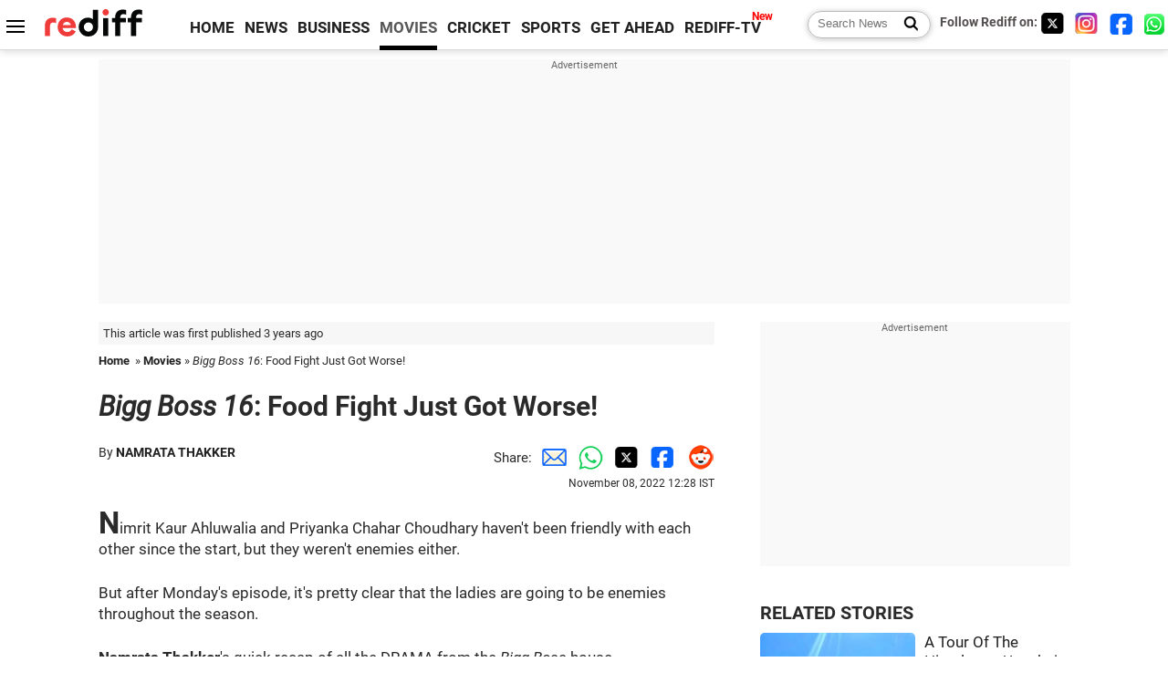

--- FILE ---
content_type: text/html
request_url: https://www.rediff.com/movies/report/bigg-boss-16-food-fight-just-got-worse/20221108.htm
body_size: 13110
content:
<!doctype html>
<html lang="en">
<head>
<meta charset="UTF-8">
<meta name="viewport" content="width=device-width, initial-scale=1" />
<title>Bigg Boss 16: Food Fight Just Got Worse! - Rediff.com movies</title>
<meta name="keywords" content="bollywood movie reviews, music reviews, South Indian movies, Bollywood news" />
<link rel="alternate" href="https://www.rediff.com/rss/movies.xml" type="application/rss+xml"  title="Rediff.com - Bollywood news" />
<link rel="author" type="text/html" href="https://www.rediff.com/author/NAMRATA%20THAKKER" />
<meta name="author" content="NAMRATA THAKKER" />
<link rel="dns-prefetch" href="//track.rediff.com/" >
<link rel="dns-prefetch" href="//bizmail.rediff.com/" >
<link rel="dns-prefetch" href="//businessemail.rediff.com/" >
<link rel="dns-prefetch" href="//workmail.rediff.com/" >
<link rel="preload" href="//imworld.rediff.com/worldrediff/style_3_16/new_arti_us_4.css" as="style">
<link rel="amphtml" href="https://m.rediff.com/amp/movies/report/bigg-boss-16-food-fight-just-got-worse/20221108.htm" />
<link rel="alternate" media="only screen and (max-width: 640px)" href="https://m.rediff.com/movies/report/bigg-boss-16-food-fight-just-got-worse/20221108.htm" />
<meta http-equiv="X-UA-Compatible" content="IE=Edge" />
<meta name="description" content="Namrata Thakker's quick recap of all the DRAMA from the Bigg Boss house."  />
<meta name="twitter:card" content="summary_large_image" />
<meta property="og:title" content="Bigg Boss 16: Food Fight Just Got Worse!" />
<meta property="og:type" content="article" />
<meta property="og:url" content="https://www.rediff.com/movies/report/bigg-boss-16-food-fight-just-got-worse/20221108.htm" />
<meta property="og:site_name" content="Rediff" />
<meta property="og:description" content="Namrata Thakker's quick recap of all the DRAMA from the Bigg Boss house." />
<meta itemprop="name" content="Bigg Boss 16: Food Fight Just Got Worse!" />
<meta itemprop="description" content="Namrata Thakker's quick recap of all the DRAMA from the Bigg Boss house." />
<meta itemprop="publisher" content="Rediff.com" />
<meta itemprop="url" content="https://www.rediff.com/movies/report/bigg-boss-16-food-fight-just-got-worse/20221108.htm" />
<meta itemprop="headline" content="Bigg Boss 16: Food Fight Just Got Worse!" />
<meta itemprop="inLanguage" content="en-US" />
<meta itemprop="keywords" content="bollywood movie reviews, music reviews, South Indian movies, Bollywood news" />
<meta itemprop="image" content="https://im.rediff.com/1200-630/movies/2022/nov/08bb1.jpg">
<meta itemprop="datePublished" content="2022-11-08T12:28:32+05:30" />
<meta itemprop="dateModified" content="2022-11-08T12:28:32+05:30" />
<meta itemprop="alternativeHeadline" content="Bigg Boss 16: Food Fight Just Got Worse!" />
<link rel="preload" href="https://im.rediff.com/movies/2022/nov/08bb1.jpg?w=670&h=900" as="image" /><link rel="icon" type="image/x-icon" href="https://im.rediff.com/favicon2.ico" />
<link rel="canonical" href="https://www.rediff.com/movies/report/bigg-boss-16-food-fight-just-got-worse/20221108.htm" />
<meta itemprop="dateline" content="Mumbai" /><link rel="preconnect" href="//imworld.rediff.com" >
<meta property="og:image" content="https://im.rediff.com/1200-630/movies/2022/nov/08bb1.jpg" />
<link rel="image_src" href="https://im.rediff.com/1200-630/movies/2022/nov/08bb1.jpg" />

<script type="application/ld+json">
{
	"@context":"https://schema.org","@type":"NewsMediaOrganization","name":"Rediff.com","url":"https://www.rediff.com","logo":{
		"@type":"ImageObject","url":"https://im.rediff.com/worldrediff/pix/rediff_newlogo.svg","width":400,"height":100
	},
	"address":{
		"@type":"PostalAddress","streetAddress":" Level 9 and 10, Seasons Riddhi Siddhi, Jn of Tilak Road and 1st Gaothan Lane, Santacruz (West)","addressLocality":"Mumbai","addressRegion":"India","addressCountry":"IN","postalCode":"400054"
	},
	"contactPoint":{
		"@type":"ContactPoint","telephone":"+91 - 022 - 61820000","contactType":"Customer Service","areaServed":"IN","availableLanguage":"English","hoursAvailable":{"opens":"09:00","closes":"18:00"}
	},
	"sameAs":[
		"https://x.com/RediffNews",
		"https://www.instagram.com/rediffnews/",
		"https://www.facebook.com/people/Rediff-News/61566156876578/",
		"https://www.youtube.com/@RediffOriginals"
	]
}
</script>
<script type="application/ld+json">
{
	"@context":"https://schema.org",
	"@type":"SiteNavigationElement",
	"name":["rediffmail","Rediff Money","Enterprise Email","Business Email","rediffGURUS","News","Business","Movies","Sports","Cricket","Get Ahead"],
	"url":["https://mail.rediff.com/cgi-bin/login.cgi","https://money.rediff.com","https://workmail.rediff.com","https://businessemail.rediff.com","https://gurus.rediff.com","https://www.rediff.com/news","https://www.rediff.com/business","https://www.rediff.com/movies","https://www.rediff.com/sports","https://www.rediff.com/cricket","https://www.rediff.com/getahead"]
}
</script>
<script type="application/ld+json">
{
	"@context":"https://schema.org",
	"@type":"WebSite",
	"url":"https://www.rediff.com/",
	"potentialAction": {
		"@type": "SearchAction",
		"target": "https://www.rediff.com/search/{srchword}",
		"query-input": "required maxlength=150 name=srchword"
	}
}
</script>

<script type="application/ld+json">
{
	"@context":"https://schema.org",
	"@type":"BreadcrumbList",
	"name":"Breadcrumb",
	"itemListElement":[
		{
		"@type":"ListItem",
		"position":1,
		"item":{
			"@id":"https://www.rediff.com",
			"name":"Home"
		}
		},
		{
		"@type":"ListItem",
		"position":2,
		"item":{
		"@id":"https://www.rediff.com/movies",
		"name":"Movies"
		}
		},
		{
		"@type":"ListItem",
		"position":3,
		"item":{
		"name":"Bigg Boss 16: Food Fight Just Got Worse!"
		}
		}
	]
}
</script>
<script type="application/ld+json">
{
	"@context":"https://schema.org",
	"@type":"WebPage",
	"name":"Bigg Boss 16: Food Fight Just Got Worse! - Rediff.com India News",
	"description":"Namrata Thakker's quick recap of all the DRAMA from the Bigg Boss house.",
	"keywords":"India News, columns, interviews, news India, breaking news",
	"speakable":{
		"@type":"SpeakableSpecification",
		"cssSelector":["h1","h2"]
		},
	"url":"https://www.rediff.com/movies/report/bigg-boss-16-food-fight-just-got-worse/20221108.htm"
}
</script>
<script type="application/ld+json">
{
	"@context":"https://schema.org",
	"@type":"NewsArticle",
	"mainEntityOfPage":{
		"@type":"WebPage",
		"@id":"https://www.rediff.com/movies/report/bigg-boss-16-food-fight-just-got-worse/20221108.htm",
		"url":"https://www.rediff.com/movies/report/bigg-boss-16-food-fight-just-got-worse/20221108.htm"
	},
	"inLanguage":"en",
	"headline":"Bigg Boss 16: Food Fight Just Got Worse!",
	"description":"Namrata Thakker's quick recap of all the DRAMA from the Bigg Boss house.",
	"keywords":"India News, columns, interviews, news India, breaking news",
	"articleSection":"movies",
	"url":"https://www.rediff.com/movies/report/bigg-boss-16-food-fight-just-got-worse/20221108.htm",
	"image":
	{
		"@type":"ImageObject",
		"url":"https://im.rediff.com/1600-900/movies/2022/nov/08bb1.jpg",
		"width":"1600",
		"height":"900"
	},
	"datePublished":"2022-11-08T12:28:32+05:30",
	"dateModified":"2022-11-08T12:28:32+05:30",
	"articleBody":"Nimrit Kaur Ahluwalia and Priyanka Chahar Choudhary havent been friendly with each other since the start, but they werent enemies either.But after Mondays episode, its pretty clear that the ladies are going to be enemies throughout the season.Namrata Thakkers quick recap of all the DRAMA from the Bigg Boss house.&nbsp;Fight for FOOD continues&nbsp;Priyanka loses her cool when she doesnt get enough sabzi for dinner.She complains to Sumbul Touqeer Khan and says that Nimrit and Shiv Thakare have their plates full, but theres not enough for Ankit Gupta and her.Nimrit jumps to explain the food situation, but Priyanka is in no mood to listen.The argument goes on post dinner, as Priyanka continues to rant about the unequal distribution of food.Finally, Nimrit abuses Priyanka and threatens to slap her.&nbsp;Priyanka upset with AnkitPriyanka gets upset with Ankit, as he didnt say anything to Nimrit when she abused her in front of everyone.Besides, Ankit celebrated his birthday with Nimrit, Shiv and the others after the fight.She feels let down.Ankit defends himself by saying he did not raise his voice as two girls were fighting and he didnt think it would be appropriate for him to jump in.He assures Priyanka that if Shiv or Shalin Bhanot had abused her, he would fought.The lovebirds get into a tiff but soon patch up.&nbsp;Sajid scolds GoriSajid Khan scolds Gori Nagori for stealing food from their room and giving it to the others.Gori retaliates saying she doesnt need his permission.Sajid sternly tells her to stop stealing and ask the roommates before using any food item.When Gori defends herself, Sajid gets angrier, and starts abusing her.Only Soundarya Sharma steps up to defend Gori. MC Stan, who is Goris friend, also stays quiet.Sajid vents his anger by kicking the bedroom door and telling Shiv to throw all the food.Shiv and Ankit ask Sajid to calm down.Gori is in tears, but Sajid doesnt stop yelling at her.&nbsp;Tina unhappy with Sumbuls decision!In the evening, Bigg Boss announces a new task.The housemates have to write down a list of food items that they want. But not all of them will get the ration.When the buzzer rings, MC Stan is asked to be the delivery boy.He has to choose between Shiv and Gori.He decides to deliver Shivs ration and sends Goris ration back, saying she was wrong in taking food without asking the other roommates.Everyone is shocked.Archana tells Gori that Stan has failed to realise who his true friend is and Shiv will definitely backstab him in the game going forward.Next, Gori is asked to be the delivery girl and she has to choose between Priyanka and Archanas ration.Gori picks Priyanka and everyone starts teasing Archana and making fun of her for not building a true friendship. Archana doesnt mind it.When its Sumbuls turn, she chooses Sajid over Tina Datta. Tina gets angry and feels Sumbul has been fake since Day One.When Sumbul approaches Tina for a chat, Shalin rudely tells her off.Sumbul walks away, but she tells Tina theres no need for them to talk anymore.&nbsp;My TakeWhile Nimrit is trying to play the game, shes coming across as bitchy and quite negative. Its the same with Tina Datta.Tina has never liked Sumbul and is always badmouthing her, but still expects her support.Lets hope Sumbul gets rid of her so-called friendship with Tina and Shalin because it isnt helping her at all.Gori may have drifted away from her group, but shes standing out and looking stronger.",
	"author":{
		"@type":"Person",
		"name":"NAMRATA THAKKER",
		"url":"https://www.rediff.com/author/NAMRATA%20THAKKER"
	},
	"publisher":{   
		"@type":"NewsMediaOrganization",
		"name":"Rediff.com",
		"logo":{
			"@type":"ImageObject","url":"https://im.rediff.com/worldrediff/pix/rediff_newlogo.svg","width":400,"height":100   
		}        
	},
	"associatedMedia":{
		"@type":"ImageObject",
		"url":"https://im.rediff.com/movies/2022/nov/08bb1.jpg",
		"caption":"Bigg Boss 16: Food Fight Just Got Worse!",
		"description":"Bigg Boss 16: Food Fight Just Got Worse!",
		"height":"900",
		"width":"1200"
	}		
}
</script>

<script>
var cdn_domain = "https://www.rediff.com";
var section = "movies";
var article_url = "https://www.rediff.com/movies/report/bigg-boss-16-food-fight-just-got-worse/20221108.htm";
var template = "movies-television.xsl";
var page_type = "article";
var endyear 	= "2026";
var org_domain = "https://mypage.rediff.com";
var imgpath	= "//imworld.rediff.com/worldrediff/pix";
var ishare_domain	= "https://ishare.rediff.com";
var shopping_domain	= "https://shopping.rediff.com";
var books_domain	= "https://books.rediff.com";
var track_domain	= "https://track.rediff.com";
var money_domain	= "https://money.rediff.com";
var realtime_domain	= "https://realtime.rediff.com";
var share_domain	= "https://share.rediff.com";
var timetoread = "";

function enc(a,url){a.href	=	url;return true;}
function getCookie(name){var dc=document.cookie;var prefix=name+"=";var begin=dc.indexOf("; "+prefix);if(begin==-1){begin=dc.indexOf(prefix);if(begin!=0)return null}else begin+=2;var end=document.cookie.indexOf(";",begin);if(end==-1)end=dc.length;return unescape(dc.substring(begin+prefix.length,end))}
function sharePopup(ob){var left = (screen.width - 800) / 2;var shareurl = ob.href;window.open(shareurl,'sharewindow','toolbar=no,location=0,status=no,menubar=no,scrollbars=yes,resizable=yes,width=800,height=550,top=80,left='+left);}
function trackURL(url){if(navigator.userAgent.toLowerCase().indexOf('msie') != -1){var referLink = document.createElement('a');referLink.href = url;document.body.appendChild(referLink);referLink.click();}else{document.location.href = url;}}

</script>
	<script async src="//pagead2.googlesyndication.com/pagead/js/adsbygoogle.js"></script>
	
	<script>
	(adsbygoogle = window.adsbygoogle || []).push({
		google_ad_client: "ca-pub-2932970604686705",
		enable_page_level_ads: true
	});
	</script>
	
<link rel="stylesheet" href="//imworld.rediff.com/worldrediff/style_3_16/new_arti_us_4.css" />
<style>.imgcaption{clear:both}.bigtable{margin:10px 0}.logo{width:160px}.toplinks .active{margin-right:0;margin-left:0}.watchasvd{font-size:0.8rem;margin-right:20px;display:inline-block;vertical-align:middle;color:#ef3b3a;font-weight:bold;}.watchasvd::before{content:'';display:inline-block;width:28px;height:17px;background:url('https://im.rediff.com/worldrediff/pix/watchvdicon.jpg') 0 0 no-repeat;vertical-align:middle;}.newtv::after{content:'New';font-weight:bold;color:#ff0000;font-size:0.8rem;position:absolute;top:-10px;right:-13px}.mfrom_flex{display:flex;justify-content:space-between;border-bottom:solid 1px #e2e2e2;padding-bottom:20px}.mfrom_box{max-width:200px;overflow:hidden}.mfrom_copy{font-size:1.1rem;margin-top:5px}.div_subscibe_top{margin-top:30px}.subscribe_btn_in{background:#000;border-radius:50%;width:30px;height:30px;line-height:30px;font-size:1.2rem;color:#fff;border:none;text-align:center}.lbl_sub_email{display:block;font-weight:bold;font-size:0.8rem;margin-bottom:1px}.div_subscibe_top_container{width:calc(100% - 330px);border-right:dotted 1px #ababab;border-left:dotted 1px #ababab;}.div_subscibe_top{width:250px;background:none;margin:0 auto;border:none;border-radius:5px;padding:5px 0 8px 12px;box-shadow:0 0 7px rgba(0, 0, 0, 0.3)}.vcenter{align-items:center}.sub_email_in{padding:5px;text-align:left;height:30px;width:190px;margin-right:5px;border:solid 1px #b2aeae;border-radius:5px;font-size:0.85rem}.sub_email_in::placeholder{font-size:1rem}.subwait{position:absolute;right:50px}.subscrip_message{font-size:0.75rem;font-weight:bold;margin:5px 0}</style>
<script async src="//newads.rediff.com/rediffadserver/www/delivery/asyncjs.php"></script>
<script async src="https://securepubads.g.doubleclick.net/tag/js/gpt.js"></script>

<script>
window.googletag = window.googletag || {cmd: []};
googletag.cmd.push(function() {
	var sectionarr = window.parent.location.href.split("/");
	var authorname = "";
	if(document.getElementById('OAS_author')){authorname = document.getElementById('OAS_author').value;}
	var adv_subsection = "";
	if(document.getElementById('OAS_subsection')){adv_subsection = document.getElementById('OAS_subsection').value;}
	googletag.defineSlot('/21677187305/Rediff_ROS_728x90_ATF_INTL', [[750, 100], [970, 90], [970, 250], [980, 90], [930, 180], [950, 90], [960, 90], [970, 66], [750, 200], [728, 90], [980, 120]], 'div-gpt-ad-1739426843638-0').setTargeting('author', authorname.toLowerCase()).setTargeting('url',sectionarr[3]).setTargeting('subsection',adv_subsection).addService(googletag.pubads());
	googletag.defineSlot('/21677187305/Rediff_ROS_300x250_ATF_INTL', [[336, 280], [300, 250]], 'div-gpt-ad-1739426924396-0').setTargeting('author', authorname.toLowerCase()).setTargeting('url',sectionarr[3]).setTargeting('subsection',adv_subsection).addService(googletag.pubads());
	googletag.defineSlot('/21677187305/Rediff_ROS_300x250_BTF_INTL', [[300, 250], [336, 280]], 'div-gpt-ad-1742278123914-0').setTargeting('author', authorname.toLowerCase()).setTargeting('url',sectionarr[3]).setTargeting('subsection',adv_subsection).addService(googletag.pubads());
	googletag.defineSlot('/21677187305/Rediff_ROS_300x250_BTF2_INTL', [[300, 250], [336, 280]], 'div-gpt-ad-1752125674124-0').setTargeting('author', authorname.toLowerCase()).setTargeting('url',sectionarr[3]).setTargeting('subsection',adv_subsection).addService(googletag.pubads());
	googletag.defineSlot('/21677187305/Rediff_ROS_300x250_BTF3_INTL', [[300, 100], [300, 250], [300, 75]], 'div-gpt-ad-1748412147256-0').setTargeting('author', authorname.toLowerCase()).setTargeting('url',sectionarr[3]).setTargeting('subsection',adv_subsection).addService(googletag.pubads());
	googletag.defineSlot('/21677187305/Rediff_ROS_728x90_BTF_INTL', [[960, 90], [970, 66], [970, 90], [728, 90], [980, 90], [950, 90]], 'div-gpt-ad-1748412234453-0').setTargeting('author', authorname.toLowerCase()).setTargeting('url',sectionarr[3]).setTargeting('subsection',adv_subsection).addService(googletag.pubads());
	if(screen.width >= 1400)
	{
	googletag.defineSlot('/21677187305/Rediff_ROS_120x600_ATF_INTL_Left_Margin', [120, 600], 'div-gpt-ad-1741063428061-0').setTargeting('author', authorname.toLowerCase()).setTargeting('url',sectionarr[3]).setTargeting('subsection',adv_subsection).addService(googletag.pubads());
	googletag.defineSlot('/21677187305/Rediff_ROS_120x600_ATF_INTL_Right_Margin', [120, 600], 'div-gpt-ad-1741063514341-0').setTargeting('author', authorname.toLowerCase()).setTargeting('url',sectionarr[3]).setTargeting('subsection',adv_subsection).addService(googletag.pubads());
	}
	googletag.pubads().enableSingleRequest();
	googletag.enableServices();
});
</script>

<script> window._izq = window._izq || []; window._izq.push(["init"]); </script>
<script src='https://cdn.izooto.com/scripts/39851dc0ca7139b97c039b38dd09bd76150834db.js' async></script>
<script type="text/javascript">
  window._taboola = window._taboola || [];
  _taboola.push({article:'auto'});
  !function (e, f, u, i) {
    if (!document.getElementById(i)){
      e.async = 1;
      e.src = u;
      e.id = i;
      f.parentNode.insertBefore(e, f);
    }
  }(document.createElement('script'),
  document.getElementsByTagName('script')[0],
  '//cdn.taboola.com/libtrc/rediffcom/loader.js',
  'tb_loader_script');
  if(window.performance && typeof window.performance.mark == 'function')
    {window.performance.mark('tbl_ic');}
</script>
<style>.arti_contentbig p.imgcaptionsmall,.imgcaptionsmall{width:50%;color:#515151;font-size:0.9rem;float:left;margin:0 8px 8px 0;line-height:1.4em;}</style>
</head>
<body>
<!-- Begin comScore Tag -->

<script>
var _comscore = _comscore || [];
_comscore.push({ c1: "2", c2: "6035613" });
(function() {
var s = document.createElement("script"), el = document.getElementsByTagName("script")[0]; 
s.async = true;
s.src = "https://sb.scorecardresearch.com/cs/6035613/beacon.js";
el.parentNode.insertBefore(s, el);
})();
</script>
<noscript><img src="https://sb.scorecardresearch.com/p?c1=2&amp;c2=6035613&amp;cv=3.6.0&amp;cj=1" alt="comscore" ></noscript>

<!-- End comScore Tag --><script>
if(!OAS_sitepage)var OAS_sitepage = "";
if(!OAS_listpos)var OAS_listpos = "";

	var ck=document.cookie;
	function getcookie(n)
	{
		var ar=n+"=";var al=ar.length;var cl=ck.length;var i=0;while(i<cl)
		{j=i+al;if(ck.substring(i,j)==ar)
		{e=ck.indexOf(";",j);if(e==-1)
		e=ck.length;return unescape(ck.substring(j,e));}
		i=ck.indexOf(" ",i)+1;if(i==0)
		break;}
		return "";
	}
	var querystring	= "";
	var path	= "";
	var domain	= "";
	var Rkey_data	= "";
	var Rkey	= Math.floor(Math.random() * 1000000);
	querystring	= window.location.search;
	path		= window.location.pathname;
	domain		= window.location.host;
	var tmp_ref = encodeURIComponent(document.referrer);
	if((tmp_ref == null) || (tmp_ref.length == 0)){tmp_ref = "";}
	if (querystring == "")
	{
		Rkey_data = "?rkey="+Rkey;
	}
	else
	{
		Rkey_data = "&rkey="+Rkey;
	}
	if(tmp_ref != "")
	{
		Rkey_data += "&ref="+tmp_ref;
	}
	var metricImgNew = new Image();
	metricImgNew.src = '//usmetric.rediff.com/'+domain+path+querystring+Rkey_data+'&device=pc';
	var Rlo="";
	var Rl = "";
	Rlo	= getcookie("Rlo");
	Rlo = unescape(Rlo).replace(/\+/g," ");
	Rlo = Rlo.replace("@rediffmail.com","");
	Rlo = Rlo.replace(/[^\w\d\s\-\_]/ig,'');
	Rl = getcookie("Rl");
	Rl = Rl.replace(/[^\w\d\s\-\_@\.]/ig,'');
	var tmp_rsc1 = "";
	tmp_rsc1 = getcookie("Rsc");

</script>
<style>.fnt0{font-size:0;}</style>
<div class="fnt0"><ins data-revive-zoneid="333" data-revive-source="_blank" data-revive-target="_blank" data-revive-id="4b71f4079fb345c8ac958d0e9f0b56dd" data-zonename="Rediff_ROS_OutstreamVideo_INTL"></ins></div><input type="hidden" id="OAS_topic"  name="OAS_topic" value="television" />
<input type="hidden" id="OAS_author"  name="OAS_author" value="NAMRATA THAKKER" />
<input type="hidden" id="ads_moviename"  name="ads_moviename" value="null" />
<div id="tower_conatainer" class='tower_conatainer'><div id="div_left_tower" class="left_tower"></div><div id="div_right_tower" class="right_tower"></div></div><input type="hidden" id="OAS_subsection"  name="OAS_subsection" value="movies-report-bigg" /><div class="topfixedrow">
	<div class="logobar flex maxwrap">
		<div id="menuicon" class="homesprite menuicon"></div>
		<div class="logo"><a href="https://www.rediff.com"><img src="//imworld.rediff.com/worldrediff/pix/rediff_newlogo.svg" width="120" height="30" alt="rediff logo" /></a></div>
		<div class="toplinks">
			<a href="https://www.rediff.com" class="linkcolor bold" data-secid="nav_article_home" data-pos="1">HOME</a>
			<a href="https://www.rediff.com/news" class="linkcolor bold " data-secid="nav_article_news" data-pos="1">NEWS</a> 
			<a href="https://www.rediff.com/business" class="linkcolor bold " data-secid="nav_article_business" data-pos="1">BUSINESS</a> 
			<a href="https://www.rediff.com/movies" class="linkcolor bold active" data-secid="nav_article_movies" data-pos="1">MOVIES</a> 
			<a href="https://www.rediff.com/cricket" class="linkcolor bold " data-secid="nav_article_cricket" data-pos="1">CRICKET</a> 
			<a href="https://www.rediff.com/sports" class="linkcolor bold " data-secid="nav_article_sports" data-pos="1">SPORTS</a> 
			<a href="https://www.rediff.com/getahead" class="linkcolor bold " data-secid="nav_article_getahead" data-pos="1">GET AHEAD</a>
			<a href="https://tv.rediff.com" class="linkcolor bold relative newtv" data-secid="nav_article_redifftv" data-pos="1">REDIFF-TV</a>
		</div>
		<div class="toprightlinks flex">
			<div class="arti_srch_container"><form name="mainnewsrchform" onsubmit="return submitSearch()" action="https://www.rediff.com/search" method="POST"><input type="text" id="main_srchquery_tbox" name="main_srchquery_tbox" placeholder="Search News" value="" class="txt_srchquery" autocomplete="off"><input type="submit" value="" class="newsrchbtn" aria-label="Search News"></form></div>
			<div class="navbarsocial"><span class="followon">Follow Rediff on: </span><a href="https://x.com/rediffmovies" target="_blank" aria-label="Twitter"><span class="homesprite socialicons twitter"></span></a> &nbsp; <a href="https://www.instagram.com/rediffmovies/" target="_blank" aria-label="Instagram"><span class="homesprite socialicons insta"></span></a> &nbsp; <a href="https://www.facebook.com/people/Rediff-News/61566156876578/" target="_blank" aria-label="Facebook"><span class="homesprite socialicons fb"></span></a> &nbsp; <a href="https://whatsapp.com/channel/0029Va5OV1pLtOjB8oWyne1F" target="_blank" aria-label="whatsup"><span class="homesprite socialicons whup"></span></a></div>
		</div>
	</div>
</div>
<div class="advtcontainer lb wrapper">
	<div class="advttext"></div>
	<div id="world_top" class="div_ad_lb01"><div id='div-gpt-ad-1739426843638-0' style='min-width:728px;min-height:66px;'><script>googletag.cmd.push(function(){googletag.display('div-gpt-ad-1739426843638-0');});</script></div></div>
</div>
<div class="wrapper clearfix">
	<!-- leftcontainer starts -->
	<div id="leftcontainer" class="red_leftcontainer">
		<div class="yearsago">This article was first published 3 years ago</div>		<div class="breadcrumb"><a href="https://www.rediff.com" class="bold">Home</a>&nbsp; &raquo;&nbsp;<a href="https://www.rediff.com/movies" class="bold">Movies</a> &raquo;&nbsp;<I>Bigg Boss 16</I>: Food Fight Just Got Worse!</div>
		<h1 class="artihd"><I>Bigg Boss 16</I>: Food Fight Just Got Worse!</h1>
		<div class="clearfix">
			<div class="floatL">
				<div class="bylinetop">	By <a href="https://www.rediff.com/author/NAMRATA%20THAKKER" class="bold">NAMRATA THAKKER</a>		</div>
				<div> </div>
			</div>
			<div class="floatR">Share:<a href="mailto:?subject=Bigg%20Boss%2016%3A%20Food%20Fight%20Just%20Got%20Worse%21&body=Read this article https://www.rediff.com/movies/report/bigg-boss-16-food-fight-just-got-worse/20221108.htm" title="Share by Email" aria-label="Email Share"><i class="shareic_sprite email"></i></a><a target="_blank" OnClick="sharePopup(this);return false;" href="https://api.whatsapp.com/send?text=https://www.rediff.com/movies/report/bigg-boss-16-food-fight-just-got-worse/20221108.htm" title="Share on Whatsapp"  aria-label="Whatsapp Share"><i class="shareic_sprite waup"></i></a><a target="_blank" OnClick="sharePopup(this);return false;" href="https://twitter.com/intent/tweet?url=https://www.rediff.com/movies/report/bigg-boss-16-food-fight-just-got-worse/20221108.htm&text=Bigg%20Boss%2016%3A%20Food%20Fight%20Just%20Got%20Worse%21"  title="Share on Twitter"  aria-label="Twitter Share"><i class="shareic_sprite twit"></i></a><a target="_blank" OnClick="sharePopup(this);return false;" href="https://www.facebook.com/sharer/sharer.php?u=https://www.rediff.com/movies/report/bigg-boss-16-food-fight-just-got-worse/20221108.htm&picture=&title=Bigg%20Boss%2016%3A%20Food%20Fight%20Just%20Got%20Worse%21&description=" title="Share on Facebook"  aria-label="Facebook Share"><i class="shareic_sprite fb"></i></a><a target="_blank" OnClick="sharePopup(this);return false;" href="https://www.reddit.com/submit?url=https://www.rediff.com/movies/report/bigg-boss-16-food-fight-just-got-worse/20221108.htm&title=Bigg%20Boss%2016%3A%20Food%20Fight%20Just%20Got%20Worse%21" title="Share on Reddit"  aria-label="Reddit Share"><i class="shareic_sprite reddit"></i></a>
			<p class="updatedon">November 08, 2022 12:28 IST</p>
			</div>
		</div>
				<div id="arti_content_n" class="arti_contentbig clearfix" itemprop="articleBody">
			<p class="rbig">Nimrit Kaur Ahluwalia and Priyanka Chahar Choudhary haven't been friendly with each other since the start, but they weren't enemies either.</p>
<p>But after Monday's episode, it's pretty clear that the ladies are going to be enemies throughout the season.</p>
<p><strong>Namrata Thakker</strong>'s quick recap of all the DRAMA from the <em>Bigg Boss</em> house.</p>
<p>&nbsp;</p>
<p><strong>Fight for FOOD continues</strong></p>
<div id="div_morelike_topic_container">&nbsp;</div>
<p><img class=imgwidth src="//im.rediff.com/movies/2022/nov/08bb1.jpg?w=670&h=900" alt="" style="max-width:100%;"    /></p>
<p class="rbig">Priyanka loses her cool when she doesn't get enough <em>sabzi</em> for dinner.</p>
<p>She complains to Sumbul Touqeer Khan and says that Nimrit and Shiv Thakare have their plates full, but there's not enough for Ankit Gupta and her.</p>
<p>Nimrit jumps to explain the food situation, but Priyanka is in no mood to listen.</p>
<p>The argument goes on post dinner, as Priyanka continues to rant about the unequal distribution of food.</p>
<p>Finally, Nimrit abuses Priyanka and threatens to slap her.</p><div id="shop_advertise_div_1"></div><div class="clear"><div class="inline-block" id="div_arti_inline_advt"></div><div class="inline-block" id="div_arti_inline_advt2"></div></div>
<p>&nbsp;</p>
<p><strong>Priyanka upset with Ankit</strong></p>
<p><img class=imgwidth src="//im.rediff.com/movies/2022/nov/08bb2.jpg?w=670&h=900" alt="" style="max-width:100%;"    /></p>
<p class="rbig">Priyanka gets upset with Ankit, as he didn't say anything to Nimrit when she abused her in front of everyone.</p>
<p>Besides, Ankit celebrated his birthday with Nimrit, Shiv and the others after the fight.</p>
<p>She feels let down.</p>
<p>Ankit defends himself by saying he did not raise his voice as two girls were fighting and he didn't think it would be appropriate for him to jump in.</p>
<p>He assures Priyanka that if Shiv or Shalin Bhanot had abused her, he would fought.</p>
<p>The lovebirds get into a tiff but soon patch up.</p>
<p>&nbsp;</p>
<p><strong>Sajid scolds Gori</strong></p>
<p><img class=imgwidth src="//im.rediff.com/movies/2022/nov/08bb3.jpg?w=670&h=900" alt="" style="max-width:100%;"    /></p>
<p class="rbig">Sajid Khan scolds Gori Nagori for stealing food from their room and giving it to the others.</p>
<p>Gori retaliates saying she doesn't need his permission.</p>
<p>Sajid sternly tells her to stop stealing and ask the roommates before using any food item.</p>
<p>When Gori defends herself, Sajid gets angrier, and starts abusing her.</p>
<p>Only Soundarya Sharma steps up to defend Gori. MC Stan, who is Gori's friend, also stays quiet.</p><div class="clear"></div><div class="advtcontainer lb"><div class="advttext"></div><div id="div_outstream_bottom"><ins data-revive-zoneid="391" data-revive-source="_blank" data-revive-target="_blank" data-revive-id="4b71f4079fb345c8ac958d0e9f0b56dd" data-zonename="Rediff_ROS_InArticleVideo_Middle_INTL"></ins></div></div><div class="clear"></div>
<p>Sajid vents his anger by kicking the bedroom door and telling Shiv to throw all the food.</p>
<p>Shiv and Ankit ask Sajid to calm down.</p>
<p>Gori is in tears, but Sajid doesn't stop yelling at her.</p>
<p>&nbsp;</p>
<p><strong>Tina unhappy with Sumbul's decision!</strong></p>
<p><img class=imgwidth src="//im.rediff.com/movies/2022/nov/08bb4.jpg?w=670&h=900" alt="" style="max-width:100%;"    /></p>
<p class="rbig">In the evening, Bigg Boss announces a new task.</p>
<p>The housemates have to write down a list of food items that they want. But not all of them will get the ration.</p>
<p>When the buzzer rings, MC Stan is asked to be the delivery boy.</p>
<p>He has to choose between Shiv and Gori.</p>
<p>He decides to deliver Shiv's ration and sends Gori's ration back, saying she was wrong in taking food without asking the other roommates.</p>
<p>Everyone is shocked.</p>
<p>Archana tells Gori that Stan has failed to realise who his true friend is and Shiv will definitely backstab him in the game going forward.</p>
<p>Next, Gori is asked to be the delivery girl and she has to choose between Priyanka and Archana's ration.</p>
<p>Gori picks Priyanka and everyone starts teasing Archana and making fun of her for not building a true friendship. Archana doesn't mind it.</p>
<p>When it's Sumbul's turn, she chooses Sajid over Tina Datta. Tina gets angry and feels Sumbul has been 'fake' since Day One.</p>
<p>When Sumbul approaches Tina for a chat, Shalin rudely tells her off.</p>
<p>Sumbul walks away, but she tells Tina there's no need for them to talk anymore.</p>
<p>&nbsp;</p>
<p><strong>My Take</strong></p>
<p><img class=imgwidth src="//im.rediff.com/movies/2022/nov/08bb5.jpg?w=670&h=900" alt="" style="max-width:100%;"    /></p>
<p class="rbig">While Nimrit is trying to play the game, she's coming across as bitchy and quite negative. It's the same with Tina Datta.</p>
<p>Tina has never liked Sumbul and is always badmouthing her, but still expects her support.</p>
<p>Let's hope Sumbul gets rid of her so-called friendship with Tina and Shalin because it isn't helping her at all.</p>
<p>Gori may have drifted away from her group, but she's standing out and looking stronger.</p>
<p><img class=imgwidth id="rtop" src="//im.rediff.com/movies/2022/nov/08bb-lead1.jpg?w=670&h=900" alt="" style="max-width:100%;"   /></p>
		</div>
		<div class="bylinebot">
			<span><a href="https://www.rediff.com/author/NAMRATA%20THAKKER" class="bold">NAMRATA THAKKER</a> / Rediff.com </span>																	</div>
		<i class="clear"></i>
		<div class="flex spacebetw vcenter">
			<div>Share:<a href="mailto:?subject=Bigg%20Boss%2016%3A%20Food%20Fight%20Just%20Got%20Worse%21&body=Read this article https://www.rediff.com/movies/report/bigg-boss-16-food-fight-just-got-worse/20221108.htm"  aria-label="Email Share" title="Share by Email"><i class="shareic_sprite email"></i></a><a target="_blank" OnClick="sharePopup(this);return false;" href="https://api.whatsapp.com/send?text=https://www.rediff.com/movies/report/bigg-boss-16-food-fight-just-got-worse/20221108.htm" aria-label="Whatsapp Share" title="Share on Whatsapp"><i class="shareic_sprite waup"></i></a><a target="_blank" OnClick="sharePopup(this);return false;" href="https://twitter.com/intent/tweet?url=https://www.rediff.com/movies/report/bigg-boss-16-food-fight-just-got-worse/20221108.htm&text=Bigg%20Boss%2016%3A%20Food%20Fight%20Just%20Got%20Worse%21"  title="Share on Twitter"  aria-label="Twitter Share"><i class="shareic_sprite twit"></i></a><a target="_blank" OnClick="sharePopup(this);return false;" href="https://www.facebook.com/sharer/sharer.php?u=https://www.rediff.com/movies/report/bigg-boss-16-food-fight-just-got-worse/20221108.htm&picture=&title=Bigg%20Boss%2016%3A%20Food%20Fight%20Just%20Got%20Worse%21&description=" title="Share on Facebook"  aria-label="Facebook Share"><i class="shareic_sprite fb"></i></a><a target="_blank" OnClick="sharePopup(this);return false;" href="https://www.reddit.com/submit?url=https://www.rediff.com/movies/report/bigg-boss-16-food-fight-just-got-worse/20221108.htm&title=Bigg%20Boss%2016%3A%20Food%20Fight%20Just%20Got%20Worse%21" title="Share on Reddit"  aria-label="Reddit Share"><i class="shareic_sprite reddit"></i></a></div>
			<div class="div_subscibe_top_container"><div id='span_subscibe_top' class="div_subscibe_top"><div id='div_subscribe_in_top' class='flex'><form name='frm_subscription_in_top' method='POST' id='frm_subscription_in_top'><label for='sub_email_in_top' class="lbl_sub_email">Subscribe to our Newsletter!</label><input type='text' onkeypress="if(event.keyCode==13){return submitSubscribeTop('sub_email_in_top','subscribe_btn_in_top','div_subscribe_in_top','div_subscrip_message_in_top',1);}" autocomplete='off' id='sub_email_in_top' name='sub_email_in_top' value='' placeholder='&#x2709; Your Email' class='sub_email_in' /><input type='button' onclick="return submitSubscribeTop('sub_email_in_top','subscribe_btn_in_top','div_subscribe_in_top','div_subscrip_message_in_top',1);" value='&gt;' id='subscribe_btn_in_top' class='subscribe_btn_in' /><i id='subwait_top' class='subwait'></i></form></div><div id='div_subscrip_message_in_top' class='subscrip_message hide'></div></div></div>
			<div><a href="https://www.rediff.com/movies/report/bigg-boss-16-food-fight-just-got-worse/20221108.htm?print=true" target="_blank" rel="noreferrer" title="Print this article"><i class="shareic_sprite printicon"></i></a></div>
		</div>
				<div id="tags_div" class="tagsdiv"></div>
		<div><div class="advttext"></div><div id="world_bottom1"><div id="taboola-below-article-thumbnails"></div>

<script type="text/javascript">
  window._taboola = window._taboola || [];
  _taboola.push({
    mode: 'thumbnails-a',
    container: 'taboola-below-article-thumbnails',
    placement: 'Below Article Thumbnails',
    target_type: 'mix'
  });
</script>
</div></div>
		<i class="clear"></i><div id="div_ad_bottom3"><ins data-revive-zoneid="259" data-revive-source="_blank" data-revive-target="_blank" data-revive-id="4b71f4079fb345c8ac958d0e9f0b56dd" data-zonename="Rediff_ROS_Native_Widget_BTF2_INTL"></ins></div><i class="clear ht20"></i>
	</div>
	<!-- leftcontainer ends -->
	<!-- rightcontainer starts -->
	<div id="rightcontainer" class="red_rightcontainer">
		<div class="boxadvtcontainer">
			<div class="advttext"></div>
			<div class="relative"><div id="world_right1" class="world_right1"><div id='div-gpt-ad-1739426924396-0' style='min-width:300px;min-height:250px;'><script>googletag.cmd.push(function(){googletag.display('div-gpt-ad-1739426924396-0');});</script></div></div></div>
		</div>
				<div class="div_morenews">
			<h2 class="sechd">RELATED STORIES</h2>
									<div class="mnewsrow clearfix">
								<div class="mnthumb"><a href="https://www.rediff.com/movies/report/a-tour-of-the-himalayas-uunchai-style/20221107.htm" onmousedown="return enc(this,'https://track.rediff.com/click?url=___https%3a%2f%2fwww.rediff.com%2fmovies%2freport%2fa-tour-of-the-himalayas-uunchai-style%2f20221107.htm___&service=news&clientip=23.48.98.234&source=morelike&type=related');"><img src="//im.rediff.com/170-100/movies/2022/nov/07uunchai1.jpg" alt="A Tour Of The Himalayas, Uunchai Style" class="rcorner" loading="lazy" /></a></div>
								<div class="mncopy "><a href="https://www.rediff.com/movies/report/a-tour-of-the-himalayas-uunchai-style/20221107.htm"onmousedown="return enc(this,'https://track.rediff.com/click?url=___https%3a%2f%2fwww.rediff.com%2fmovies%2freport%2fa-tour-of-the-himalayas-uunchai-style%2f20221107.htm___&service=news&clientip=23.48.98.234&source=morelike&type=related');">A Tour Of The Himalayas, Uunchai Style</a></div>
			</div>
												<div class="mnewsrow clearfix">
								<div class="mnthumb"><a href="https://www.rediff.com/movies/report/when-the-bachchans-partied-with-rajinikanth/20221107.htm" onmousedown="return enc(this,'https://track.rediff.com/click?url=___https%3a%2f%2fwww.rediff.com%2fmovies%2freport%2fwhen-the-bachchans-partied-with-rajinikanth%2f20221107.htm___&service=news&clientip=23.48.98.234&source=morelike&type=related');"><img src="//im.rediff.com/170-100/movies/2022/nov/07mani2.jpg" alt="When Bachchans Partied With Rajinikanth" class="rcorner" loading="lazy" /></a></div>
								<div class="mncopy "><a href="https://www.rediff.com/movies/report/when-the-bachchans-partied-with-rajinikanth/20221107.htm"onmousedown="return enc(this,'https://track.rediff.com/click?url=___https%3a%2f%2fwww.rediff.com%2fmovies%2freport%2fwhen-the-bachchans-partied-with-rajinikanth%2f20221107.htm___&service=news&clientip=23.48.98.234&source=morelike&type=related');">When Bachchans Partied With Rajinikanth</a></div>
			</div>
												<div class="mnewsrow clearfix">
								<div class="mnthumb"><a href="https://www.rediff.com/movies/report/whats-sunny-doing-in-goa/20221107.htm" onmousedown="return enc(this,'https://track.rediff.com/click?url=___https%3a%2f%2fwww.rediff.com%2fmovies%2freport%2fwhats-sunny-doing-in-goa%2f20221107.htm___&service=news&clientip=23.48.98.234&source=morelike&type=related');"><img src="//im.rediff.com/170-100/movies/2022/nov/07travel1.jpg" alt="What's Sunny Doing In Goa?" class="rcorner" loading="lazy" /></a></div>
								<div class="mncopy "><a href="https://www.rediff.com/movies/report/whats-sunny-doing-in-goa/20221107.htm"onmousedown="return enc(this,'https://track.rediff.com/click?url=___https%3a%2f%2fwww.rediff.com%2fmovies%2freport%2fwhats-sunny-doing-in-goa%2f20221107.htm___&service=news&clientip=23.48.98.234&source=morelike&type=related');">What's Sunny Doing In Goa?</a></div>
			</div>
												<div class="mnewsrow clearfix">
								<div class="mnthumb"><a href="https://www.rediff.com/movies/report/pix-palak-mithoons-wedding-reception/20221107.htm" onmousedown="return enc(this,'https://track.rediff.com/click?url=___https%3a%2f%2fwww.rediff.com%2fmovies%2freport%2fpix-palak-mithoons-wedding-reception%2f20221107.htm___&service=news&clientip=23.48.98.234&source=morelike&type=related');"><img src="//im.rediff.com/170-100/movies/2022/nov/07event9.jpg" alt="PIX: Palak-Mithoon's Wedding Reception" class="rcorner" loading="lazy" /></a></div>
								<div class="mncopy "><a href="https://www.rediff.com/movies/report/pix-palak-mithoons-wedding-reception/20221107.htm"onmousedown="return enc(this,'https://track.rediff.com/click?url=___https%3a%2f%2fwww.rediff.com%2fmovies%2freport%2fpix-palak-mithoons-wedding-reception%2f20221107.htm___&service=news&clientip=23.48.98.234&source=morelike&type=related');">PIX: Palak-Mithoon's Wedding Reception</a></div>
			</div>
												<div class="mnewsrow clearfix">
								<div class="mnthumb"><a href="https://www.rediff.com/movies/report/karan-johar-is-a-proud-nana/20221107.htm" onmousedown="return enc(this,'https://track.rediff.com/click?url=___https%3a%2f%2fwww.rediff.com%2fmovies%2freport%2fkaran-johar-is-a-proud-nana%2f20221107.htm___&service=news&clientip=23.48.98.234&source=morelike&type=related');"><img src="//im.rediff.com/170-100/movies/2022/nov/07alia1.jpg" alt="Karan Johar Is A Proud Nana!" class="rcorner" loading="lazy" /></a></div>
								<div class="mncopy "><a href="https://www.rediff.com/movies/report/karan-johar-is-a-proud-nana/20221107.htm"onmousedown="return enc(this,'https://track.rediff.com/click?url=___https%3a%2f%2fwww.rediff.com%2fmovies%2freport%2fkaran-johar-is-a-proud-nana%2f20221107.htm___&service=news&clientip=23.48.98.234&source=morelike&type=related');">Karan Johar Is A Proud Nana!</a></div>
			</div>
								</div>
				<div id="div_mostpop" class="div_mostpop"></div>
		<div id="div_foryou" class="div_foryou clearfix"></div>
				<div class="boxadvtcontainer">
			<div class="advttext"></div>
			<div id="world_right2"><div id='div-gpt-ad-1742278123914-0' style='min-width:300px;min-height:250px;'><script>googletag.cmd.push(function(){googletag.display('div-gpt-ad-1742278123914-0');});</script></div></div>
		</div>
				<div class="div_webstory">
			<h2 class="sechd"><a href="https://www.rediff.com/getahead/web-stories">WEB STORIES</a></h2>
			<div class="webstory"><div><a href="https://www.rediff.com/getahead/slide-show/slide-show-1-5-winter-sweets-to-keep-warm/20241226.htm"><img src="//im.rediff.com/105-150/getahead/2024/dec/26-sweet-1.png" alt="webstory image 1" class="rcorner" loading="lazy" width="105" height="150" /><p>5 Winter Sweets To Keep Warm</p></a></div><div><a href="https://www.rediff.com/getahead/slide-show/slide-show-1-8-hottest-places-in-india-to-visit-this-winter/20241125.htm"><img src="//im.rediff.com/105-150/getahead/2024/nov/25travel-web-story1.jpg" alt="webstory image 2" class="rcorner" loading="lazy" width="105" height="150" /><p>8 Hottest Places in India To Visit This Winter</p></a></div><div><a href="https://www.rediff.com/getahead/slide-show/slide-show-1-14-must-eat-nolen-gur-mishtis-before-you-die/20250218.htm"><img src="//im.rediff.com/105-150/getahead/2025/feb/14webstory-food01.jpg" alt="webstory image 3" class="rcorner" loading="lazy" width="105" height="150" /><p>14 Must-Eat Nolen Gur Mishtis Before You Die</p></a></div></div>
		</div>
				<div class="boxadvtcontainer">
			<div class="advttext"></div>
			<div id="div_AD_box10" class="div_ad_box10"><!-- Rediff_ROS_300x250_BTF2_INTL -->
<div id='div-gpt-ad-1752125674124-0' style='min-width:300px;min-height:250px;'><script>googletag.cmd.push(function(){googletag.display('div-gpt-ad-1752125674124-0');});</script></div></div>
		</div>
				<div class="div_video">
			<h2 class="sechd"><a href="https://ishare.rediff.com">VIDEOS</a></h2>
						<div class="vdrow">
				<div class="vdimgbox"><a href="https://ishare.rediff.com/video/others/watch-pm-modi-flags-off-india-s-1st-vande-bharat-sleeper-train/11372355" class="relative vdicon"><img src="https://datastore.rediff.com/h180-w300/thumb/5D685E586A5E6F6B686C5F63/9w4blal9opqkoz7h.D.59000.JAN-17B.mp4-0012.png" width="300" height="180" alt="WATCH: PM Modi flags off India's 1st Vande Bharat sleeper train" class="rcorner" loading="lazy"><span class="duration">0:59</span></a></div>
				<h3 class="vdtitle"><a href="https://ishare.rediff.com/video/others/watch-pm-modi-flags-off-india-s-1st-vande-bharat-sleeper-train/11372355">WATCH: PM Modi flags off India's 1st Vande Bharat sleeper...</a></h3>
			</div>
						<div class="vdrow">
				<div class="vdimgbox"><a href="https://ishare.rediff.com/video/others/watch-india-s-first-vande-bharat-sleeper-train-/11372342" class="relative vdicon"><img src="https://datastore.rediff.com/h180-w300/thumb/53615D675B5B615F706460626D72/dsijcyj8922343a9.D.48000.Preparations-underway-in-Malda-PM-Modi-scheduled-to-flag-off-first-Vande-Bharat-sleeper-train.mp4-0003.png" width="300" height="180" alt="Watch: India's first Vande Bharat Sleeper Train " class="rcorner" loading="lazy"><span class="duration">0:48</span></a></div>
				<h3 class="vdtitle"><a href="https://ishare.rediff.com/video/others/watch-india-s-first-vande-bharat-sleeper-train-/11372342">Watch: India's first Vande Bharat Sleeper Train </a></h3>
			</div>
						<div class="vdrow">
				<div class="vdimgbox"><a href="https://ishare.rediff.com/video/others/nsa-doval-s-unexpected-poetic-recitation-steals-the-spotlight-at-raibaar-event/11372375" class="relative vdicon"><img src="https://datastore.rediff.com/h180-w300/thumb/53615D675B5B615F706460626D72/ne2fcbqe76h2f5uf.D.63000.Watch-NSA-Ajit-Dovals-unexpected-poetic-recitation-at-Raibaar-event.mp4-0013.png" width="300" height="180" alt="NSA Doval's Unexpected Poetic Recitation Steals the Spotlight at Raibaar Event" class="rcorner" loading="lazy"><span class="duration">1:03</span></a></div>
				<h3 class="vdtitle"><a href="https://ishare.rediff.com/video/others/nsa-doval-s-unexpected-poetic-recitation-steals-the-spotlight-at-raibaar-event/11372375">NSA Doval's Unexpected Poetic Recitation Steals the...</a></h3>
			</div>
					</div>
				<div class="boxadvtcontainer">
			<div class="advttext"></div>
			<div id="div_AD_box09" class="div_ad_box09"><div id='div-gpt-ad-1748412147256-0' style='min-width:300px;min-height:75px;'><script>googletag.cmd.push(function(){googletag.display('div-gpt-ad-1748412147256-0');});</script></div></div>
		</div>
						<div class="boxadvtcontainer">
			<div class="advttext"></div>
			<div class="div_ad_box"><div id="taboola-right-article-thumbnails"></div>

<script type="text/javascript">
  window._taboola = window._taboola || [];
  _taboola.push({
    mode: 'thumbnails-right-5x1',
    container: 'taboola-right-article-thumbnails',
    placement: 'Right Article Thumbnails',
    target_type: 'mix'
  });
</script>
</div>
		</div>
	</div>
	<!-- rightcontainer ends -->
</div>
<div class="advtcontainer lb wrapper"><div class="advttext"></div><div id="div_ad_position2" class="div_ad_position2"><div id='div-gpt-ad-1748412234453-0' style='min-width:728px;min-height:66px;'><script>googletag.cmd.push(function(){googletag.display('div-gpt-ad-1748412234453-0');});</script></div></div></div>
<div id="footerLinks" class="footerlinks wrapper">
	<a href="https://track.rediff.com/click?url=___https://workmail.rediff.com?sc_cid=footer-biz-email___&cmp=host&lnk=footer-biz-email&nsrv1=host">Rediffmail for Work</a><a href="https://track.rediff.com/click?url=___https://businessemail.rediff.com/domain?sc_cid=footer-domain___&cmp=host&lnk=footer-domain&nsrv1=host">Book a domain</a><a href="https://mail.rediff.com/cgi-bin/login.cgi">Rediffmail</a><a href="https://money.rediff.com">Money</a><a href="https://ishare.rediff.com">Videos</a><a href="https://www.rediff.com/topstories">The Timeless 100</a>
</div>
<div class="footer alignC wrapper" data-boxno="footer" data-track="label=footer"><img src="//imworld.rediff.com/worldrediff/pix/rediff-on-net-footer-2.png" width="94" height="40" style="vertical-align:middle" alt="rediff on the net"  /> &#169; 2026 <a href="https://www.rediff.com/" title="Rediff.com">Rediff.com</a> - <a href="https://investor.rediff.com/">Investor Information</a> - <a href="https://clients.rediff.com/rediff_advertisewithus/contact.htm">Advertise with us</a> - <a href="https://www.rediff.com/disclaim.htm">Disclaimer</a> - <a href="https://www.rediff.com/w3c/policy.html">Privacy Policy</a> - <a href="https://www.rediff.com/sitemap.xml" title="Sitemap.xml">Sitemap</a> - <a href="https://mypage.rediff.com/feedback">Feedback</a> - <a href="https://www.rediff.com/aboutus.html">About us</a> - <a href="https://www.rediff.com/terms.html">Terms of use</a> - <a href="https://www.rediff.com/grievances.html">Grievances</a></div>
<script>
if(document.getElementById('div_arti_inline_advt'))
{
	var container = document.getElementById('div_arti_inline_advt');
	container.className = "advtcontainer lb";
	container.innerHTML = "<div class='advttext'></div>";
	// Create the inner Taboola div
	var taboolaDiv = document.createElement('div');
	taboolaDiv.id = 'taboola-mid-article-thumbnails';
	container.appendChild(taboolaDiv);

	// Create and append the script tag
	var script = document.createElement('script');
	script.innerHTML = "window._taboola = window._taboola || [];\n" +
	"_taboola.push({\n" +
	"  mode: 'thumbnails-mid-1x2',\n" +
	"  container: 'taboola-mid-article-thumbnails',\n" +
	"  placement: 'Mid Article Thumbnails',\n" +
	"  target_type: 'mix'\n" +
	"});";
	container.appendChild(script);
}
</script>

<span class="ht10"></span>
<div id="div_menu_back" class="div_menu_back"></div>
<div id="div_menu" class="div_menu">
<div class="logobar"><div class="homesprite menuclose" onclick="showHideMenu();"></div><a href="https://www.rediff.com"><img src="//imworld.rediff.com/worldrediff/pix/rediff_newlogo.svg" width="120" height="30" alt="logo" class="menulogo" /></a></div>
<form name="newsrchform" onsubmit="return submitNewsSearch()" action="https://www.rediff.com/search" method="POST" class="newsrchform"><input type="text" id="srchquery_tbox" name="srchquery_tbox" value="" class="menusrchbox" autocomplete="off" placeholder="Search news" aria-label="Search news" />
<input type="submit" value=" " class="menusrchbtn" title="Search" aria-label="Submit" /></form>
<p class="menurow dn">NEWS</p>
<ul class="ulmenu">
<li><a href="https://www.rediff.com/news/headlines">Headlines</a></li>
<li><a href="https://www.rediff.com/news/defence">Defence</a></li>
<li><a href="https://www.rediff.com/news/slideshows">Images</a></li>
<li><a href="https://www.rediff.com/news/columns">Columns</a></li>
<li><a href="https://www.rediff.com/news/interview">Interviews</a></li>
<li><a href="https://www.rediff.com/news/specials">Specials</a></li>
</ul>
<p class="menurow dn">BUSINESS</p>
<ul class="ulmenu">
<li><a href="https://www.rediff.com/business/headlines">Headlines</a></li>
<li><a href="https://www.rediff.com/business/columns">Columns</a></li>
<li><a href="https://www.rediff.com/business/specials">Specials</a></li>
<li><a href="https://www.rediff.com/business/personal-finance">Personal Finance</a></li>
<li><a href="https://www.rediff.com/business/interviews">Interviews</a></li>
<li><a href="https://www.rediff.com/business/slideshows">Images</a></li>
<li><a href="https://www.rediff.com/business/technology">Technology</a></li>
<li><a href="https://www.rediff.com/business/automobiles">Auto</a></li>
<li><a href="https://www.rediff.com/business/personal-finance/headlines">Money Tips</a></li>
<li><a href="https://www.rediff.com/business/union-budget-2025">UNION BUDGET 2025</a></li>
</ul>
<p class="menurow dn">MOVIES</p>
<ul class="ulmenu">
<li><a href="https://www.rediff.com/movies/headlines">Headlines</a></li>
<li><a href="https://www.rediff.com/movies/interviews">Interviews</a></li>
<li><a href="https://www.rediff.com/movies/reviews">Reviews</a></li>
<li><a href="https://www.rediff.com/movies/web-series">Web Series</a></li>
<li><a href="https://www.rediff.com/movies/television">Television</a></li>
<li><a href="https://www.rediff.com/movies/videos">Videos</a></li>
<li><a href="https://www.rediff.com/movies/southernspice">South Cinema</a></li>
<li><a href="https://www.rediff.com/movies/spotted">Stars Spotted</a></li>
</ul>
<p class="menurow dn">CRICKET</p>
<ul class="ulmenu">
<li><a href="https://www.rediff.com/cricket/headlines">Headlines</a></li>
<li><a href="https://www.rediff.com/cricket/slideshows">Images</a></li>
<li><a href="https://www.rediff.com/cricket/statistics">Stats</a></li>
<li><a href="https://www.rediff.com/cricket/women">Women's Cricket</a></li>
</ul>
<p class="menurow dn">SPORTS</p>
<ul class="ulmenu">
<li><a href="https://www.rediff.com/sports/headlines">Headlines</a></li>
<li><a href="https://www.rediff.com/sports/formula1">Formula 1</a></li>
<li><a href="https://www.rediff.com/sports/football">Football</a></li>
<li><a href="https://www.rediff.com/sports/tennis">Tennis</a></li>
<li><a href="https://www.rediff.com/sports/othersports">News</a></li>
</ul>
<p class="menurow dn">GET AHEAD</p>
<ul class="ulmenu">
<li><a href="https://www.rediff.com/getahead/headlines">Headlines</a></li>
<li><a href="https://www.rediff.com/getahead/ugc">Specials</a></li>
<li><a href="https://www.rediff.com/getahead/career">Careers</a></li>
<li><a href="https://www.rediff.com/getahead/glamour">Glamour</a></li>
<li><a href="https://www.rediff.com/getahead/healthandfitness">Health</a></li>
<li><a href="https://www.rediff.com/getahead/achievers">Achievers</a></li>
<li><a href="https://www.rediff.com/getahead/personalfinance">Finance</a></li>
<li><a href="https://www.rediff.com/getahead/travel">Travel</a></li>
<li><a href="https://www.rediff.com/getahead/food">Food</a></li>
<li><a href="https://www.rediff.com/getahead/videos">Videos</a></li>
<li><a href="https://www.rediff.com/getahead/gadgets-n-gaming">Gadgets</a></li>
<li><a href="https://www.rediff.com/getahead/biking-and-motoring">Biking</a></li>
<li><a href="https://www.rediff.com/getahead/relationships">Relationships</a></li>
</ul>
<a href="https://money.rediff.com" data-secid="drawer_rediffmoney" data-pos="1"><p class="menurow">REDIFF MONEY</p></a>
<a href="https://tv.rediff.com" data-secid="drawer_redifftv" data-pos="1"><p class="menurow">REDIFF-TV</p></a>
<a href="https://astrology.rediff.com" data-secid="drawer_rediffastro" data-pos="1"><p class="menurow">REDIFF ASTRO</p></a>
</div>
<script src="//imworld.rediff.com/worldrediff/js_2_5/article_us_3_min.js" async></script>

<script type="text/javascript">
  window._taboola = window._taboola || [];
  _taboola.push({flush: true});
</script>
<!-- Google tag (gtag.js) -->

<script async src="https://www.googletagmanager.com/gtag/js?id=G-3FM4PW27JR"></script> 
<script> 
window.dataLayer = window.dataLayer || []; 
function gtag(){dataLayer.push(arguments);} 
gtag('js', new Date()); 
gtag('config', 'G-3FM4PW27JR'); 
</script>

<!-- End Google tag (gtag.js) -->
<script>
function trackSectionClick(sectionId, position){
	gtag('event', 'section_click', {
		'event_category' : 'user_engagement',
		'event_label' : sectionId,
		'value' : position,
		'section_id' : sectionId,
		'position' : position,
		'device_t' : 'pc'
	});
}
const seclinks = document.querySelectorAll('[data-secid]');
const tot_seclinks = seclinks.length;
for(let i=0; i<tot_seclinks; i++){
	seclinks[i].addEventListener('click', function(e){
		var datasecid = seclinks[i].getAttribute('data-secid');
		var datapos = seclinks[i].getAttribute('data-pos');
		trackSectionClick(datasecid,datapos);
	});
}
</script>
</body>
</html>

--- FILE ---
content_type: text/html
request_url: https://recoprofile.rediff.com/shopping_recommendation/get_article_recommendation.php/?function=show_recommendation&frompage=article&artUrl=https%3A%2F%2Fwww.rediff.com%2Fmovies%2Freport%2Fbigg-boss-16-food-fight-just-got-worse%2F20221108.htm&is_mobile=0&location=US
body_size: 1914
content:
show_recommendation({"elements": [{"c_id": "", "imageurl": "https://im.rediff.com/300-300/movies/2026/jan/16happy-patel-review1.jpg", "topic": "", "meta": "", "section_name": "movies", "c_type": "edit_movies", "title": "Happy Patel: Khatarnak Jasoos Review: Vir Das Deserves Better", "url": "http://www.rediff.com/movies/review/happy-patel-khatarnak-jasoos-review-vir-das-deserves-better/20260116.htm", "label": "", "publish_date": "2026-01-16T12:45:45Z", "abstract": "Happy Patel: Khatarnak Jasoos is not supposed to make sense, and doesn't even pretend to, observes Deepa Gahlot."}, {"c_id": "", "imageurl": "https://im.rediff.com/300-300/movies/2026/jan/13the-night-manager1.jpg", "topic": "filmreview", "meta": "", "section_name": "movies", "c_type": "edit_movies", "title": "The Night Manager 2 Review: Wildly Entertaining", "url": "http://www.rediff.com/movies/review/the-night-manager-2-review/20260113.htm", "label": "", "publish_date": "2026-01-13T13:26:13Z", "abstract": "The Night Manager Season 2 is a comfortably paced, tension holding series, with a couple of solid twists, observes Deepa Gahlot."}, {"c_id": "", "imageurl": "https://im.rediff.com/300-300/movies/2026/jan/16review1.jpg", "topic": "", "meta": "", "section_name": "movies", "c_type": "edit_movies", "title": "Vaa Vaathiyaar Review: Karthi's Swashbuckling Entertainer", "url": "http://www.rediff.com/movies/review/vaa-vaathiyaar-review-karthis-swashbuckling-entertainer/20260116.htm", "label": "", "publish_date": "2026-01-16T15:45:42Z", "abstract": "Vaa Vaathiyar ends up being a bland yet fascinating iteration of a masala film funnelled through the prism of a quirky humorist, notes Arjun Menon."}, {"c_id": "", "imageurl": "https://im.rediff.com/300-300/movies/2026/jan/16bolly2.jpg", "topic": "", "meta": "", "section_name": "movies", "c_type": "edit_movies", "title": "Honey Singh Apologises For Obscene Remarks", "url": "http://www.rediff.com/movies/report/honey-singh-apologises-for-obscene-remarks/20260116.htm", "label": "", "publish_date": "2026-01-16T12:11:44Z", "abstract": "Honey Singh offers his 'heartfelt apologies' to everyone who felt hurt or disrespected."}, {"c_id": "", "imageurl": "https://im.rediff.com/300-300/movies/2026/jan/17javed-akhtar1.jpg", "topic": "", "meta": "", "section_name": "movies", "c_type": "edit_movies", "title": "'We Suffer From A Lack Of History, Sanskar'", "url": "http://www.rediff.com/movies/report/javed-akhtar-we-suffer-from-a-lack-of-history-sanskar/20260117.htm", "label": "", "publish_date": "2026-01-17T13:07:28Z", "abstract": "'Somewhere our society's collective morality is lost. There's a kind of moral confusion in our society which reflects in our films.' 'Filmmakers are hiding behind romance, ghost stories, murder mysteries and sex. No film is looking at social issues.'"}, {"c_id": "", "imageurl": "https://im.rediff.com/300-300/movies/2026/jan/17shabana-azmi2.jpg", "topic": "", "meta": "", "section_name": "movies", "c_type": "edit_movies", "title": "Shabana, Kabir Bedi In Real Life Drama", "url": "http://www.rediff.com/movies/report/shabana-azmi-kabir-bedi-in-real-life-drama/20260117.htm", "label": "", "publish_date": "2026-01-17T12:35:32Z", "abstract": "Kabir Bedi and Shabana Azmi come together in USA v Raj a drama based on Dr Raj Bothra, who was wrongly accused and faced 54 federal charges in the United States before being cleared."}, {"c_id": "", "imageurl": "https://im.rediff.com/300-300/movies/2026/jan/16ar1.jpg", "topic": "bollywoodinterviews", "meta": "", "section_name": "movies", "c_type": "edit_movies", "title": "AR Rahman Blames 'Communal Thing' For Lesser Work", "url": "http://www.rediff.com/movies/report/ar-rahman-blames-communal-thing-for-lesser-work/20260116.htm", "label": "", "publish_date": "2026-01-16T14:44:23Z", "abstract": "A R Rahman feels a power shift may have happened in the past eight years, as 'people who are not creative have the power now to decide things.'"}, {"c_id": "", "imageurl": "https://im.rediff.com/300-300/movies/2026/jan/16film1.jpg", "topic": "celebritylives", "meta": "", "section_name": "movies", "c_type": "edit_movies", "title": "SRK's In Which Annie Gives It Those Ones Goes To Berlin", "url": "http://www.rediff.com/movies/report/shah-rukh-khan-in-which-annie-gives-it-those-ones-goes-to-berlin/20260116.htm", "label": "", "publish_date": "2026-01-16T16:51:22Z", "abstract": "Arundhati Roy's 1989 film, In Which Annie Gives It Those Ones, which won two National Awards for Best Screenplay for Roy and Best Feature Film in English, is among the line-up of 10 films for the Berlinale Classics segment."}, {"c_id": "", "imageurl": "https://im.rediff.com/300-300/movies/2026/jan/16bs2.jpg", "topic": "", "meta": "", "section_name": "movies", "c_type": "edit_movies", "title": "The Hot Bollywood Deal You Need To Know About", "url": "http://www.rediff.com/movies/report/the-hot-bollywood-deal-you-need-to-know-about/20260117.htm", "label": "", "publish_date": "2026-01-17T10:15:43Z", "abstract": "'We hope we will have created a world where music for films appeals to fans across the country, across languages and genres.'"}, {"c_id": "", "imageurl": "https://im.rediff.com/300-300/movies/2026/jan/15pulkit-samrat1.jpg", "topic": "", "meta": "", "section_name": "movies", "c_type": "edit_movies", "title": "Rahu Ketu Review: Varun Sharma-Pulkit Samrat's Comedy Falls Flat", "url": "http://www.rediff.com/movies/review/rahu-ketu-review-varun-sharma-pulkit-samrats-comedy-falls-flat/20260116.htm", "label": "", "publish_date": "2026-01-16T16:34:27Z", "abstract": "Rahu Ketu crams in a clumsy social commentary on corruption and social evils, along with flashy dance numbers, trying to do everything and too much all at once, before ending up as khichadi, notes Mayur Sanap."}]})

--- FILE ---
content_type: text/html; charset=utf-8
request_url: https://www.google.com/recaptcha/api2/aframe
body_size: 130
content:
<!DOCTYPE HTML><html><head><meta http-equiv="content-type" content="text/html; charset=UTF-8"></head><body><script nonce="X0HEw-sqwb39ALF64w_9nQ">/** Anti-fraud and anti-abuse applications only. See google.com/recaptcha */ try{var clients={'sodar':'https://pagead2.googlesyndication.com/pagead/sodar?'};window.addEventListener("message",function(a){try{if(a.source===window.parent){var b=JSON.parse(a.data);var c=clients[b['id']];if(c){var d=document.createElement('img');d.src=c+b['params']+'&rc='+(localStorage.getItem("rc::a")?sessionStorage.getItem("rc::b"):"");window.document.body.appendChild(d);sessionStorage.setItem("rc::e",parseInt(sessionStorage.getItem("rc::e")||0)+1);localStorage.setItem("rc::h",'1768700790928');}}}catch(b){}});window.parent.postMessage("_grecaptcha_ready", "*");}catch(b){}</script></body></html>